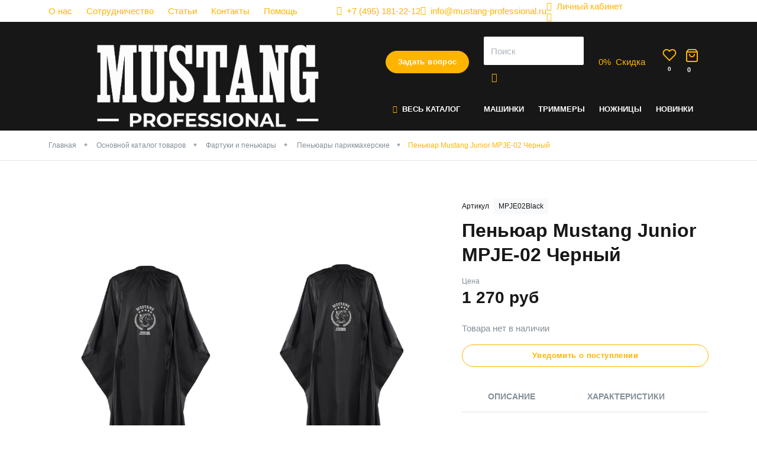

--- FILE ---
content_type: text/html; charset=utf-8
request_url: https://parimir.mustang-professional.ru/catalog/fartuki-i-pen-yuary/pen-yuary-parikmaherskie/pen-yuar-mustang-junior-mpje-02-chyornyj
body_size: 15022
content:

<!DOCTYPE html>
<html lang="ru">
	<head>
        <!-- meta тэги -->
        
<title>Пеньюар Mustang Junior MPJE-02 Черный купить на сайте Mustang Professional | цена, отзывы, характеристики</title>

<meta charset="UTF-8">
<meta name="viewport" content="width=device-width, user-scalable=no, initial-scale=1, shrink-to-fit=no">
<meta http-equiv="X-UA-Compatible" content="ie=edge" />
<meta name="msapplication-TileColor" content="#2d89ef">
<meta name="theme-color" content="#4188c9">
<meta name="apple-mobile-web-app-status-bar-style" content="black-translucent">
<meta name="apple-mobile-web-app-capable" content="yes">
<meta name="mobile-web-app-capable" content="yes">
<meta name="HandheldFriendly" content="True">
<meta name="MobileOptimized" content="320">
<meta name="author" lang="ru" content="Гладков Никита [link@mimika-team.ru]">

<!-- Запрет на индекчацию страниц с фильтром -->

<!-- Запрет на индекчацию страниц поиска -->

<!--
    Favicon
 -->
<link rel="icon" type="image/png" sizes="32x32" href="/html/mustang/app/_src/img/favicon.png">
<link rel="icon" type="image/svg+xml" href="/html/mustang/app/_src/img/favicon.svg" >

<!--
    СЕО
-->
<meta name="description" content="Пеньюар Mustang Junior MPJE-02 Черный в наличии и под заказ от производителя. По выгодной цене оптом от Mustang Professional">
<meta name="keywords" content="">

    <link rel="canonical" href="https://mustang-professional.ru/catalog/fartuki-i-pen-yuary/pen-yuary-parikmaherskie/pen-yuar-mustang-junior-mpje-02-chyornyj" />

<!--
    Пагинация
-->


<!-- Twitter -->
<meta name="twitter:card" content="summary" />
<meta name="twitter:description" content="Пеньюар Mustang Junior MPJE-02 Черный в наличии и под заказ от производителя. По выгодной цене оптом от Mustang Professional" />
<meta name="twitter:title" content="Пеньюар Mustang Junior MPJE-02 Черный купить на сайте Mustang Professional | цена, отзывы, характеристики" />

<meta name="twitter:image" content="/images/cms/data/import_files/c7/c7469df8e00311ec9cbc00259093d83f_94fd06331ec111ed9cbc00259093d83f.jpg" />

<!--
    Шаринг в соцсетях
-->
            <meta property="og:url" content="https://parimir.mustang-professional.ru/catalog/fartuki-i-pen-yuary/pen-yuary-parikmaherskie/pen-yuar-mustang-junior-mpje-02-chyornyj" />
            <meta property="og:site_name" content="Mustang Professional" />
            <meta property="og:locale" content="ru" />
            <meta property="og:title" content="Пеньюар Mustang Junior MPJE-02 Черный купить на сайте Mustang Professional | цена, отзывы, характеристики" />
            <meta property="og:description" content="Пеньюар Mustang Junior MPJE-02 Черный в наличии и под заказ от производителя. По выгодной цене оптом от Mustang Professional" />
            <meta property="og:image" content="https://parimir.mustang-professional.ru/images/cms/data/import_files/c7/c7469df8e00311ec9cbc00259093d83f_94fd06331ec111ed9cbc00259093d83f.jpg" />
            <meta property="og:type" content="product" />
    

<link rel="preconnect" href="https://fonts.googleapis.com">
<link rel="preconnect" href="https://fonts.gstatic.com" crossorigin>
        <link rel="stylesheet" href="/html/mustang/app/_src/css/libs/tabler.css">
        <link rel="stylesheet" href="/html/mustang/app/_src/css/mustang.css?v=2.772">
        <link rel="stylesheet" href="/html/mustang/app/_src/css/mustang.tabler.css?v=2.772">
	<script type="text/javascript">var VK_price_list_id = 285127;</script><meta name="facebook-domain-verification" content="imrd7lnjr22xpdiq28mpqr9p2d2idi" /><meta name="google-site-verification" content="WSfB_y6sf-ovtjRgWkJ08Z1kxTGkU5-IZBpmWY2jCiU" /></head>

    <body data-module="catalog" data-method="object">

    

    
    <div class="wrapper">
        


<div class="topbar-wrap text-white d-none d-md-block">
    <div class="container">
        <div class="topbar topbar-menu d-md-flex align-items-center">
            <div class="d-flex mr-auto">
                
    <ul class="nav d-none d-md-flex">
                    
            <li class="nav-item p-0 mr-5 ">
                <a href="/o-kompanii">О нас</a>
            </li>
                    
            <li class="nav-item p-0 mr-5 ">
                <a href="/partners">Сотрудничество</a>
            </li>
                    
            <li class="nav-item p-0 mr-5 ">
                <a href="/articles">Статьи</a>
            </li>
                    
            <li class="nav-item p-0 mr-5 ">
                <a href="/contacts">Контакты</a>
            </li>
                    
            <li class="nav-item p-0 mr-5 ">
                <a href="https://mustang-professional.ru/help">Помощь</a>
            </li>
            </ul>
            </div>

            <a rel="nofollow" href="tel:+74951812212" class="d-none d-sm-flex align-items-center"><i class="fe fe-phone mr-2"></i><span class="d-none d-lg-inline">+7 (495) 181-22-12</span></a>
            <a rel="nofollow" href="mailto:info@mustang-professional.ru" class="d-none d-sm-flex align-items-center"><i class="fe fe-mail mr-2"></i><span class="d-none d-lg-inline">info@mustang-professional.ru</span></a>
            
<div data-role="account-preview"
      data-state="guest"
>
    <div data-target="guest">
        <a href="javascript:void(0)" class="d-flex align-items-center"
           data-toggle="modal"
           data-url="/?transform=layout/modals/login"
        >
            <i class="fe fe-user mr-2"></i><span>Личный кабинет</span>
        </a>
    </div>

    <div data-target="auth">
        <a class="d-flex align-items-center"
           title="Личный кабинет"
           href="/users/settings"
        >
            <i class="fe fe-user mr-2"></i><span data-role="account-login"></span>
        </a>
    </div>
</div>
            <div class="header__socials">
                                    <a href="https://wa.me/79256336370?text=Заказать%20товар%20Mustang%20" onclick="rmsTracking.btn.click(this); return false;" data-goal="whatsapp_click">
                        <img class="footer__socials-icon footer__socials-icon--wa lazyload"
                             width='29'
                             height='29'
                             data-src='/html/mustang/app/_src/img/icons/wa.svg'
                             alt='иконка соц.сети'
                        />
                    </a>
                
                                    <a href="https://t.me/parimir1" onclick="rmsTracking.btn.click(this); return false;" data-goal="telegramchannel_click">
                        <img class="footer__socials-icon footer__socials-icon--telegram lazyload"
                             width='30'
                             height='26'
                             data-src='/html/mustang/app/_src/img/icons/tlg.svg'
                             alt='иконка соц.сети'
                        />
                    </a>
                
                                    <a href="https://vk.com/mustangprof" onclick="rmsTracking.btn.click(this); return false;" data-goal="vk_click">
                        <img class="footer__socials-icon footer__socials-icon--wk lazyload"
                             width='37'
                             height='21'
                             data-src='/html/mustang/app/_src/img/icons/vk.svg'
                             alt='иконка соц.сети'
                        />
                    </a>
                
                                    <a href="https://max.ru/parimir" onclick="rmsTracking.btn.click(this); return false;" data-goal="max_click">
                        <img class="footer__socials-icon footer__socials-icon--wk lazyload"
                             width='37'
                             height='21'
                             data-src='/html/mustang/app/_src/img/icons/max-2.svg'
                             alt='иконка соц.сети'
                        />
                    </a>
                            </div>
        </div>
    </div>
</div>

<div class="header-wrap">
    <header class="bg-dark text-white">
        <div class="container ">
            <div class="row justify-content-between align-items-center align-items-md-start position-relative">
                <div class="col col-logo d-flex">
                    <div class="logo">
                                                    <a href="/">
                                <picture>

                                    <img class="w-100 h-auto"
                                         alt="“Mustang Professional” - интернет-магазин инструментов для парикмахеров"
                                         title="“Mustang Professional” - интернет-магазин инструментов для парикмахеров"
                                         src="/html/mustang/app/_src/img/logo/logo-1542.png"
                                         width="292"
                                         height="98">
                                </picture>
                            </a>
                                            </div>
                </div>
                <div class="col col-nav d-flex flex-column position-static pt-md-5">
                    <div class="my-md-0 my-3">
                        <div class="d-flex align-items-center justify-content-end">
                            <!--<div class="phone mr-5 text-nowrap d-none d-xl-block"></div>-->
                            <div class="callback d-none d-lg-block">
                                <a class="btn btn-pill btn-yellow text-nowrap"
                                   data-toggle="modal"
                                   rel="nofollow"
                                   data-url="/?transform=layout/modals/call"
                                   href="javascript:void(0)">Задать вопрос</a>
                            </div>

                            <div class="search flex-grow-1 mx-md-5 d-none d-md-block">
                                
<form action="/search/searchProducts/" class="d-none d-md-block">
    <div class="form-group mb-0">
        <input class="form-control"
               type="text"
               required=""
               data-role="search-hints"
               name="query"
               placeholder="Поиск">

        <button class="btn btn-icon btn-link" type="submit">
            <i class="fe fe-search"></i>
        </button>
    </div>
</form>                            </div>

                                                            <div class="discount d-none d-lg-block mr-lg-5">
                                    <a href="javascript:void(0)" rel="nofollow" class="d-flex align-items-center" data-url="/?transform=layout/modals/discount-rules" data-toggle="modal">
                                        <div class="header-icon mr-2"><span data-role="discount-status">0</span>%</div>
                                        <div class="d-none d-lg-block">
                                            <div>Скидка</div>
                                        </div>
                                    </a>
                                </div>
                            
                            <a href="javascript:void(0)" class="p-0 d-lg-none toggle-mobile-menu btn-link btn btn-icon" onclick="rms.menu.mobile.toggle('personal')">
                                <div class="header-icon mr-2">
                                    <svg xmlns="http://www.w3.org/2000/svg" width="24" height="24" viewBox="0 0 24 24" fill="none" stroke="currentColor" stroke-width="2" stroke-linecap="round" stroke-linejoin="round" class="feather feather-user"><path d="M20 21v-2a4 4 0 0 0-4-4H8a4 4 0 0 0-4 4v2"></path><circle cx="12" cy="7" r="4"></circle></svg>                                </div>
                            </a>

                            <a href="/emarket/wishlist/"
                               class="p-0 toggle-mobile-menu btn-link btn btn-icon"
                            >
                                <div class="header-icon mr-2">
                                    <svg xmlns="http://www.w3.org/2000/svg" width="24" height="24" viewBox="0 0 24 24" fill="none" stroke="currentColor" stroke-width="2" stroke-linecap="round" stroke-linejoin="round" class="feather feather-heart"><path d="M20.84 4.61a5.5 5.5 0 0 0-7.78 0L12 5.67l-1.06-1.06a5.5 5.5 0 0 0-7.78 7.78l1.06 1.06L12 21.23l7.78-7.78 1.06-1.06a5.5 5.5 0 0 0 0-7.78z"></path></svg>                                    <span class="badge" data-role="wishlist-amount">0</span>
                                </div>
                            </a>

                            <div class="basket">
                                <a href="/emarket/cart/" class="d-flex align-items-center">
                                    <div class="header-icon mr-2">
                                        <svg xmlns="http://www.w3.org/2000/svg" width="24" height="24" viewBox="0 0 24 24" fill="none" stroke="currentColor" stroke-width="2" stroke-linecap="round" stroke-linejoin="round" class="feather feather-shopping-bag"><path d="M6 2L3 6v14a2 2 0 0 0 2 2h14a2 2 0 0 0 2-2V6l-3-4z"></path><line x1="3" y1="6" x2="21" y2="6"></line><path d="M16 10a4 4 0 0 1-8 0"></path></svg>                                        <span class="badge" data-role="basket-amount">0</span>
                                    </div>
                                </a>
                            </div>

                            <a href="javascript:void(0)" class="p-0 d-lg-none toggle-mobile-menu btn-link btn btn-icon" onclick="rms.menu.mobile.toggle('catalog')">
                                <div class="header-icon">
                                    <svg xmlns="http://www.w3.org/2000/svg" width="24" height="24" viewBox="0 0 24 24" fill="none" stroke="currentColor" stroke-width="2" stroke-linecap="round" stroke-linejoin="round" class="feather feather-menu"><line x1="3" y1="12" x2="21" y2="12"></line><line x1="3" y1="6" x2="21" y2="6"></line><line x1="3" y1="18" x2="21" y2="18"></line></svg>                                </div>
                            </a>
                        </div>
                    </div>

                    <div class="mt-4 d-none d-lg-flex">
                        <div id="catalog-navigation" class="mr-4">
                            
    <ul class="nav">
        <li class="nav-item position-static">
            <a class="nav-link nav-link-submenu text-nowrap" href="/catalog"><i class="fe fe-menu text-yellow mr-2"></i>Весь Каталог</a>
            <div class="nav-submenu nav-mega-submenu">
                <div class="menu-columns">
                                            <div class="menu-column mb-2">
                            <div class="nav-mega-submenu-title"><a href="/catalog/mashinki-dlya-strizhki">Машинки для стрижки</a></div>

                                                    </div>
                                            <div class="menu-column mb-2">
                            <div class="nav-mega-submenu-title"><a href="/catalog/trimmery">Триммеры</a></div>

                                                    </div>
                                            <div class="menu-column mb-2">
                            <div class="nav-mega-submenu-title"><a href="/catalog/nozhnicy">Ножницы</a></div>

                                                            
    <ul class="mt-2">
                    <li class="nav-item">
                <a class="nav-link nav-link-submenu " href="/catalog/nozhnicy/nabor-nozhnic">Набор ножниц</a>
            </li>
                    <li class="nav-item">
                <a class="nav-link nav-link-submenu " href="/catalog/nozhnicy/pryamye-nozhnicy">Прямые ножницы</a>
            </li>
                    <li class="nav-item">
                <a class="nav-link nav-link-submenu " href="/catalog/nozhnicy/filirovachnye-nozhnicy">Филировочные ножницы</a>
            </li>
            </ul>
                                                    </div>
                                            <div class="menu-column mb-2">
                            <div class="nav-mega-submenu-title"><a href="/catalog/feny">Фены</a></div>

                                                    </div>
                                            <div class="menu-column mb-2">
                            <div class="nav-mega-submenu-title"><a href="/catalog/utyuzhki-dlya-volos">Утюжки для волос</a></div>

                                                    </div>
                                            <div class="menu-column mb-2">
                            <div class="nav-mega-submenu-title"><a href="/catalog/plojki">Плойки</a></div>

                                                    </div>
                                            <div class="menu-column mb-2">
                            <div class="nav-mega-submenu-title"><a href="/catalog/brashingi">Брашинги</a></div>

                                                    </div>
                                            <div class="menu-column mb-2">
                            <div class="nav-mega-submenu-title"><a href="/catalog/wetki">Щетки</a></div>

                                                    </div>
                                            <div class="menu-column mb-2">
                            <div class="nav-mega-submenu-title"><a href="/catalog/rascheski">Расчески</a></div>

                                                            
    <ul class="mt-2">
                    <li class="nav-item">
                <a class="nav-link nav-link-submenu " href="/catalog/rascheski/rascheski-s-ruchkoj">Расчески с ручкой</a>
            </li>
                    <li class="nav-item">
                <a class="nav-link nav-link-submenu " href="/catalog/rascheski/greben-dlya-volos">Гребень для волос</a>
            </li>
                    <li class="nav-item">
                <a class="nav-link nav-link-submenu " href="/catalog/rascheski/rascheski-dlya-melirovaniya">Расчески для мелирования</a>
            </li>
                    <li class="nav-item">
                <a class="nav-link nav-link-submenu " href="/catalog/rascheski/rabochie">Расчески рабочие</a>
            </li>
                    <li class="nav-item">
                <a class="nav-link nav-link-submenu " href="/catalog/rascheski/rascheski-s-hvostom">Расчески с хвостом</a>
            </li>
                    <li class="nav-item">
                <a class="nav-link nav-link-submenu " href="/catalog/rascheski/nabory-raschesok">Наборы расчесок</a>
            </li>
            </ul>
                                                    </div>
                                            <div class="menu-column mb-2">
                            <div class="nav-mega-submenu-title"><a href="/catalog/opasnaya-britva">Опасная бритва</a></div>

                                                    </div>
                                            <div class="menu-column mb-2">
                            <div class="nav-mega-submenu-title"><a href="/catalog/instrumenty-dlya-okrashivaniya">Инструменты для окрашивания</a></div>

                                                            
    <ul class="mt-2">
                    <li class="nav-item">
                <a class="nav-link nav-link-submenu " href="/catalog/instrumenty-dlya-okrashivaniya/aksessuary-dlya-okrashivaniya">Аксессуары для окрашивания</a>
            </li>
                    <li class="nav-item">
                <a class="nav-link nav-link-submenu " href="/catalog/instrumenty-dlya-okrashivaniya/lopatki-dlya-melirovaniya">Лопатки для мелирования</a>
            </li>
                    <li class="nav-item">
                <a class="nav-link nav-link-submenu " href="/catalog/instrumenty-dlya-okrashivaniya/planshety">Планшеты</a>
            </li>
                    <li class="nav-item">
                <a class="nav-link nav-link-submenu " href="/catalog/instrumenty-dlya-okrashivaniya/venchiki">Венчики</a>
            </li>
                    <li class="nav-item">
                <a class="nav-link nav-link-submenu " href="/catalog/instrumenty-dlya-okrashivaniya/miski">Миски</a>
            </li>
                    <li class="nav-item">
                <a class="nav-link nav-link-submenu " href="/catalog/instrumenty-dlya-okrashivaniya/kisti-dlya-okrashivaniya">Кисти для окрашивания</a>
            </li>
            </ul>
                                                    </div>
                                            <div class="menu-column mb-2">
                            <div class="nav-mega-submenu-title"><a href="/catalog/aksessuary-dlya-volos">Аксессуары для волос</a></div>

                                                            
    <ul class="mt-2">
                    <li class="nav-item">
                <a class="nav-link nav-link-submenu " href="/catalog/aksessuary-dlya-volos/zazhimy">Зажимы</a>
            </li>
                    <li class="nav-item">
                <a class="nav-link nav-link-submenu " href="/catalog/aksessuary-dlya-volos/shpil-ki">Шпильки</a>
            </li>
                    <li class="nav-item">
                <a class="nav-link nav-link-submenu " href="/catalog/aksessuary-dlya-volos/rezinki">Резинки</a>
            </li>
                    <li class="nav-item">
                <a class="nav-link nav-link-submenu " href="/catalog/aksessuary-dlya-volos/nevidimki">Невидимки</a>
            </li>
            </ul>
                                                    </div>
                                            <div class="menu-column mb-2">
                            <div class="nav-mega-submenu-title"><a href="/catalog/parikmaherskie-aksessuary">Парикмахерские аксессуары</a></div>

                                                            
    <ul class="mt-2">
                    <li class="nav-item">
                <a class="nav-link nav-link-submenu " href="/catalog/parikmaherskie-aksessuary/sumki-i-kejsy-dlya-parikmaherov">Сумки и кейсы для парикмахеров</a>
            </li>
                    <li class="nav-item">
                <a class="nav-link nav-link-submenu " href="/catalog/parikmaherskie-aksessuary/peleriny-parikmaherskie">Пелерины парикмахерские</a>
            </li>
                    <li class="nav-item">
                <a class="nav-link nav-link-submenu " href="/catalog/parikmaherskie-aksessuary/raspyliteli">Распылители</a>
            </li>
                    <li class="nav-item">
                <a class="nav-link nav-link-submenu " href="/catalog/parikmaherskie-aksessuary/smetki">Сметки</a>
            </li>
                    <li class="nav-item">
                <a class="nav-link nav-link-submenu " href="/catalog/parikmaherskie-aksessuary/magnitnye-braslety">Магнитные браслеты</a>
            </li>
                    <li class="nav-item">
                <a class="nav-link nav-link-submenu " href="/catalog/parikmaherskie-aksessuary/bizhuteriya">Бижутерия</a>
            </li>
            </ul>
                                                    </div>
                                            <div class="menu-column mb-2">
                            <div class="nav-mega-submenu-title"><a href="/catalog/parikmaherskoe-oborudovanie">Парикмахерское оборудование</a></div>

                                                    </div>
                                            <div class="menu-column mb-2">
                            <div class="nav-mega-submenu-title"><a href="/catalog/fartuki-i-pen-yuary">Фартуки и пеньюары</a></div>

                                                            
    <ul class="mt-2">
                    <li class="nav-item">
                <a class="nav-link nav-link-submenu " href="/catalog/fartuki-i-pen-yuary/pen-yuary-parikmaherskie">Пеньюары парикмахерские</a>
            </li>
                    <li class="nav-item">
                <a class="nav-link nav-link-submenu " href="/catalog/fartuki-i-pen-yuary/fartuki-parikmaherskie">Фартуки парикмахерские</a>
            </li>
            </ul>
                                                    </div>
                                            <div class="menu-column mb-2">
                            <div class="nav-mega-submenu-title"><a href="/catalog/odezhda">Одежда</a></div>

                                                    </div>
                                            <div class="menu-column mb-2">
                            <div class="nav-mega-submenu-title"><a href="/catalog/rashodnye-materialy">Расходные материалы</a></div>

                                                    </div>
                                    </div>
            </div>
        </li>
    </ul>
                        </div>
                        <div id="main-navigation">
                            
    <ul class="nav">
                    
            <li class="nav-item">
                <a class="nav-link 0 "
                   href="/catalog/mashinki-dlya-strizhki">Машинки                </a>
            </li>
                    
            <li class="nav-item">
                <a class="nav-link 0 "
                   href="/catalog/trimmery">Триммеры                </a>
            </li>
                    
            <li class="nav-item">
                <a class="nav-link 3 "
                   href="/catalog/nozhnicy">Ножницы                </a>
            </li>
                    
            <li class="nav-item">
                <a class="nav-link 0 "
                   href="/catalog/novinki-5812">Новинки                </a>
            </li>
            </ul>
                        </div>
                    </div>
                </div>
            </div>
        </div>
    </header>

    </div>

        

<main>
    

    
    
            <div class="breadcrumb-section border-bottom">
        <div class="container">
            <nav>
                <ol class="breadcrumb d-none d-md-flex">
                                                                        <li class="breadcrumb-item">
                                <a href="/">Главная</a>
                            </li>
                                                                                                <li class="breadcrumb-item">
                                <a href="/catalog">Основной каталог товаров</a>
                            </li>
                                                                                                <li class="breadcrumb-item">
                                <a href="/catalog/fartuki-i-pen-yuary">Фартуки и пеньюары</a>
                            </li>
                                                                                                <li class="breadcrumb-item">
                                <a href="/catalog/fartuki-i-pen-yuary/pen-yuary-parikmaherskie">Пеньюары парикмахерские</a>
                            </li>
                                                                                                <li class="breadcrumb-item active">Пеньюар Mustang Junior MPJE-02 Черный</li>
                                                            </ol>
            </nav>
        </div>
    </div>

    
    <script type="application/ld+json">{"@context":"http:\/\/schema.org","@type":"BreadcrumbList","itemListElement":[{"@type":"ListItem","position":1,"item":{"@id":"\/","name":"\u0413\u043b\u0430\u0432\u043d\u0430\u044f"}},{"@type":"ListItem","position":2,"item":{"@id":"\/catalog","name":"\u041e\u0441\u043d\u043e\u0432\u043d\u043e\u0439 \u043a\u0430\u0442\u0430\u043b\u043e\u0433 \u0442\u043e\u0432\u0430\u0440\u043e\u0432"}},{"@type":"ListItem","position":3,"item":{"@id":"\/catalog\/fartuki-i-pen-yuary","name":"\u0424\u0430\u0440\u0442\u0443\u043a\u0438 \u0438 \u043f\u0435\u043d\u044c\u044e\u0430\u0440\u044b"}},{"@type":"ListItem","position":4,"item":{"@id":"\/catalog\/fartuki-i-pen-yuary\/pen-yuary-parikmaherskie","name":"\u041f\u0435\u043d\u044c\u044e\u0430\u0440\u044b \u043f\u0430\u0440\u0438\u043a\u043c\u0430\u0445\u0435\u0440\u0441\u043a\u0438\u0435"}},{"@type":"ListItem","position":5,"item":{"@id":"\/catalog\/fartuki-i-pen-yuary\/pen-yuary-parikmaherskie\/pen-yuar-mustang-junior-mpje-02-chyornyj","name":"\u041f\u0435\u043d\u044c\u044e\u0430\u0440 Mustang Junior MPJE-02 \u0427\u0435\u0440\u043d\u044b\u0439"}}]}</script>
    


    <div class="my-0 my-md-7 ">
        
<div class="page-section page-section-object mt-md-8">
    <div class="container">
        <div class="row no-gutters mb-7">
            <div class="col-md-6 col-lg-7">
                <div class="page-section-images">
                    <div class="object-item-stickers p-3 p-md-5">
                        
                    </div>

                    <div class="row no-gutters">
                        <div class="col col-gallery-thumbs d-none d-lg-block">
                            <div class="object-images-previewitems-wrap">
                                <div class="object-images-previewitems">
                                                                            <div class="content-gallery-previewitem mb-2"
                                             data-role="slider-thumb"
                                             data-num="0">
                                            <img src="/images/cms/data/import_files/c7/c7469df8e00311ec9cbc00259093d83f_94fd06331ec111ed9cbc00259093d83f.jpg"/>
                                        </div>
                                                                            <div class="content-gallery-previewitem mb-2"
                                             data-role="slider-thumb"
                                             data-num="1">
                                            <img src="/images/cms/data/import_files/c7/c7469df8e00311ec9cbc00259093d83f_7d07b3035cb511f080eebc24118b7287.jpg"/>
                                        </div>
                                                                    </div>
                            </div>
                        </div>
                        <div class="col flex-grow-1">
                            <div class="object-images-wrap pl-md-3 mb-4">
                                <div class="object-images">
                                                                            <div class="object-images-item">
                                            <a class="product-gallery-photo" href="/images/cms/data/import_files/c7/c7469df8e00311ec9cbc00259093d83f_94fd06331ec111ed9cbc00259093d83f.jpg" rel="group">
                                                <img src="/images/cms/data/import_files/c7/c7469df8e00311ec9cbc00259093d83f_94fd06331ec111ed9cbc00259093d83f.jpg"
                                                     alt="Пеньюары парикмахерские - Пеньюар Mustang Junior MPJE-02 Черный Фото 1"
                                                     title="Пеньюары парикмахерские - Пеньюар Mustang Junior MPJE-02 Черный Фото 1"
                                                     />
                                            </a>
                                        </div>
                                                                                                                    <div class="object-images-item">
                                            <a class="product-gallery-photo" href="/images/cms/data/import_files/c7/c7469df8e00311ec9cbc00259093d83f_7d07b3035cb511f080eebc24118b7287.jpg" rel="group">
                                                <img src="/images/cms/data/import_files/c7/c7469df8e00311ec9cbc00259093d83f_7d07b3035cb511f080eebc24118b7287.jpg"
                                                     alt="Пеньюары парикмахерские - Пеньюар Mustang Junior MPJE-02 Черный Фото 2"
                                                     title="Пеньюары парикмахерские - Пеньюар Mustang Junior MPJE-02 Черный Фото 2"
                                                     />
                                            </a>
                                        </div>
                                                                                                            </div>
                            </div>
                        </div>
                    </div>
                </div>

            </div>

            <div class="col-md-6 col-lg-5 pl-md-7" data-id="6142">
                                    <div class="d-flex small align-items-center mb-2">
                        <div class="mr-2">Артикул</div>
                        <div class="artikul bg-light py-1 px-2">MPJE02Black</div>
                    </div>
                
                <h1 class="object-name mb-3">Пеньюар Mustang Junior MPJE-02 Черный</h1>

                <div class="mb-5">
                    <small class="text-muted">Цена</small>
                    <div class="object-price leading-tight">
                        <div class="d-flex align-items-baseline position-relative">
                            <div class="object-actual-price font-weight-bold h2 mr-3 leading-tight text-nowrap mb-0"><span
                                        data-type="offer-actual-price">1 270</span>
                                руб
                            </div>

                            
                            
                        </div>
                    </div>

                    
                                    </div>


                

                
                <!-- Информация о рассрочке -->
                
                                    <div class="object-not-available mb-5">
                        <div class="text-muted mb-4">
                            Товара нет в наличии
                        </div>

                        <div class="row row-sm">
                            <div class="col-md-12">
                                <button class="object-oneclick-btn btn btn-pill btn-outline-primary btn-block"
                                        data-url="/?transform=layout/modals/available"
                                        data-init-values='[{"deal_uf_crm_63a2be62e8b84":"Пеньюар Mustang Junior MPJE-02 Черный", "deal_uf_crm_63a2be62ef607": "MPJE02Black"}]'
                                        data-toggle="modal"
                                >
                                    Уведомить о поступлении
                                </button>
                            </div>
                        </div>
                    </div>
                

                <!-- Акции -->
                
                
                <!-- Табы -->
                                    <div class="object-info mt-4 mt-md-5 mb-2">
                        <ul class="nav-tabs m-0" role="tablist">

                                                            <li class="nav-item">
                                    <a class="nav-link mx-6"
                                       data-toggle="tab"
                                       href="#object-description">Описание</a>
                                </li>
                            
                                                            <li class="nav-item">
                                    <a class="nav-link mx-6"
                                       data-toggle="tab"
                                       href="#object-props">Характеристики</a>
                                </li>
                                                    </ul>

                        <div class="tab-content py-5">
                                                            <div class="tab-pane" id="object-description" role="tabpanel">
                                    <div data-role="toggle-text">
                                        Пеньюар – обязательный аксессуар при стрижке или окрашивании. Модель от Mustang выполнена из высококачественного полиэстера. Она сохранит одежду клиента без следов краски или волос.<br />
<br />
Черный стильный пеньюар с принтом лаконичен и впишется в любой интерьер салона.<br />
<br />
Заказать пеньюар Mustang Junior MPJE-02 не составит труда. Добавляйте его к себе в корзину, выбирайте удобный для Вас способ доставки и оплаты. <br />                                    </div>
                                </div>
                            
                                                            <div class="tab-pane" id="object-props" role="tabpanel">
                                    <div class="object-props mb-6">
                                                                                                                                    <div class="object-prop row">
                                                    <div class="col-md-3">
                                                        <div class="object-prop-label">Материал:</div>
                                                    </div>
                                                    <div class="col-md-9">Полиэстер</div>
                                                </div>
                                                                                                                                                                                <div class="object-prop row">
                                                    <div class="col-md-3">
                                                        <div class="object-prop-label">Тип упаковки:</div>
                                                    </div>
                                                    <div class="col-md-9">пакет</div>
                                                </div>
                                                                                                                                                                                <div class="object-prop row">
                                                    <div class="col-md-3">
                                                        <div class="object-prop-label">Размер горловины:</div>
                                                    </div>
                                                    <div class="col-md-9">50 см</div>
                                                </div>
                                                                                                                                                                                <div class="object-prop row">
                                                    <div class="col-md-3">
                                                        <div class="object-prop-label">Тип застежки:</div>
                                                    </div>
                                                    <div class="col-md-9">крючок</div>
                                                </div>
                                                                                                                                                                                <div class="object-prop row">
                                                    <div class="col-md-3">
                                                        <div class="object-prop-label">Длина/ширина:</div>
                                                    </div>
                                                    <div class="col-md-9">117х140 см</div>
                                                </div>
                                                                                                                                                                                <div class="object-prop row">
                                                    <div class="col-md-3">
                                                        <div class="object-prop-label">Карманы:</div>
                                                    </div>
                                                    <div class="col-md-9">Нет</div>
                                                </div>
                                                                                                                                                                                <div class="object-prop row">
                                                    <div class="col-md-3">
                                                        <div class="object-prop-label">Страна производства:</div>
                                                    </div>
                                                    <div class="col-md-9">КНР</div>
                                                </div>
                                                                                                                                                                                <div class="object-prop row">
                                                    <div class="col-md-3">
                                                        <div class="object-prop-label">Страна бренда:</div>
                                                    </div>
                                                    <div class="col-md-9">США</div>
                                                </div>
                                                                                                                                                                                <div class="object-prop row">
                                                    <div class="col-md-3">
                                                        <div class="object-prop-label">Страна Бренда:</div>
                                                    </div>
                                                    <div class="col-md-9">США</div>
                                                </div>
                                                                                                                        </div>
                                </div>
                                                    </div>
                    </div>
                
                <div class="d-inline-block mb-5 share_element position-relative">
                    
<div class="btn js_share btn-outline-primary mt-1">
    Поделиться
</div>
<div class="js_ya_share ml-3 text-center mb-3">
    <div class="js_share-close">
        <i class="fe fe-x"></i>
    </div>
    <script src="https://yastatic.net/share2/share.js"></script>
    <div class="ya-share2" data-curtain data-size="l" data-shape="round" data-services="vkontakte,telegram,whatsapp"></div>
</div>                </div>

                <!-- УТП -->
                <div class="object-utp mb-3 mb-md-5 p-4 p-md-5">
                                            <div class="utp-item">
                            <div class="icon">
                                <svg xmlns="http://www.w3.org/2000/svg" width="24" height="24" viewBox="0 0 24 24" fill="none" stroke="currentColor" stroke-width="2" stroke-linecap="round" stroke-linejoin="round" class="feather feather-package"><line x1="16.5" y1="9.4" x2="7.5" y2="4.21"></line><path d="M21 16V8a2 2 0 0 0-1-1.73l-7-4a2 2 0 0 0-2 0l-7 4A2 2 0 0 0 3 8v8a2 2 0 0 0 1 1.73l7 4a2 2 0 0 0 2 0l7-4A2 2 0 0 0 21 16z"></path><polyline points="3.27 6.96 12 12.01 20.73 6.96"></polyline><line x1="12" y1="22.08" x2="12" y2="12"></line></svg>                            </div>
                            <div>
                                <strong>Доставка — 1–3 дня по РФ</strong>
                            </div>
                        </div>
                                            <div class="utp-item">
                            <div class="icon">
                                <svg xmlns="http://www.w3.org/2000/svg" width="24" height="24" viewBox="0 0 24 24" fill="none" stroke="currentColor" stroke-width="2" stroke-linecap="round" stroke-linejoin="round" class="feather feather-credit-card"><rect x="1" y="4" width="22" height="16" rx="2" ry="2"></rect><line x1="1" y1="10" x2="23" y2="10"></line></svg>                            </div>
                            <div>
                                <strong>Гарантия возврата — 14 дней</strong>
                            </div>
                        </div>
                                            <div class="utp-item">
                            <div class="icon">
                                <svg xmlns="http://www.w3.org/2000/svg" width="24" height="24" viewBox="0 0 24 24" fill="none" stroke="currentColor" stroke-width="2" stroke-linecap="round" stroke-linejoin="round" class="feather feather-percent"><line x1="19" y1="5" x2="5" y2="19"></line><circle cx="6.5" cy="6.5" r="2.5"></circle><circle cx="17.5" cy="17.5" r="2.5"></circle></svg>                            </div>
                            <div>
                                <strong>Скидка 3% при оплате онлайн</strong>
                            </div>
                        </div>
                                    </div>
            </div>
        </div>

        <!-- Рекомендации -->
                <div data-type="product-relations" data-id="2940"></div>
        
        <!-- Просмотренные товары -->
        
        <!-- Смежные категории -->
                            

        <!-- Блок "Вопрос/ответ" -->
        <div class="mt-6" id="object-dialogs">
            <div class="row">
                <div class="col-md-9">
                    <div class="d-flex align-items-baseline">
                        <div class="h2 mr-3">Вопрос-ответ</div>
                        <div class="h4 ml-auto font-weight-light">Вопросов: 0</div>
                    </div>

                    <div class="border p-4 p-md-6 rounded">
                        <div data-role="dialogs-list">
                            
    <div data-role="section-placeholder" class="text-muted">
        Вопросов пока нет!
    </div>
                        </div>

                        <div data-role="dialog-form" class="py-6 py-md-6 border-top">
                            <div data-role="account-preview"
     data-state="guest"
>
    <div data-target="guest">
        <div class="d-flex align-items-center">
            <object class="mr-4">
                <svg width="41" height="41" viewBox="0 0 41 41" fill="none" xmlns="http://www.w3.org/2000/svg">
                    <path d="M20.5 0C9.2 0 0 9.2 0 20.5C0 31.8 9.2 41 20.5 41C31.8 41 41 31.8 41 20.5C41 9.2 31.8 0 20.5 0ZM20.5 39C10.3 39 2 30.7 2 20.5C2 10.3 10.3 2 20.5 2C30.7 2 39 10.3 39 20.5C38.9 30.7 30.7 38.9 20.5 39Z" fill="#888888"/>
                    <path d="M20.5 27.5C21.1 27.5 21.5 27 21.5 26.5L21.7999 9.60005C21.7999 9.30005 21.6999 8.90005 21.4 8.70005C21.1999 8.50005 20.8 8.30005 20.5 8.30005C20.2 8.30005 19.8 8.40005 19.6 8.70005C19.4 8.90005 19.2 9.30005 19.2 9.60005L19.5 26.5C19.5 27 19.9 27.5 20.5 27.5Z" fill="#888888"/>
                    <path d="M20.5 29.6C19.7 29.6 19 30.3 19 31.1C19 31.9 19.7 32.6 20.5 32.6C21.3 32.6 22 31.9 22 31.1C22 30.3 21.3 29.6 20.5 29.6Z" fill="#888888"/>
                </svg>
            </object>
            <div class="text-muted">
                Для того, чтобы задать вопрос о товаре <a href="javascript:void(0)" data-toggle="modal" data-url="/?transform=layout/modals/login">войдите</a> в личный кабинет.
            </div>
        </div>
    </div>

    <div data-target="auth">
        <div class="comments-add-comment d-flex mb-3">
            <div class="mr-5 d-none d-md-block">
                <div class="comments-item-avatar avatar avatar-xl">
                    <i class="fe fe-user"></i>
                </div>
            </div>

            <div class="w-100">
                <form id="add-dialog" action="/rmsProductDialogs/addDialog/6142/" method="POST">
                    <div class="form-group">

                        <textarea
                                class="form-control form-control-lg"
                                required
                                placeholder="Сформулируйте вопрос"
                                name="text"></textarea>

                        <!--
                            Страница
                        -->
                        <input name="source_page"
                               type="hidden"
                               value="/catalog/fartuki-i-pen-yuary/pen-yuary-parikmaherskie/pen-yuar-mustang-junior-mpje-02-chyornyj" />

                        <!--
                            UTM метки
                        -->
                        <input name="utm_source"
                               type="hidden"
                               value="" />

                        <input name="utm_medium"
                               type="hidden"
                               value="" />

                        <input name="utm_campaign"
                               type="hidden"
                               value="" />

                        <input name="utm_term"
                               type="hidden"
                               value="" />

                        <input name="utm_content"
                               type="hidden"
                               value="" />

                    </div>

                    <div class="mt-6 btn-list">
                        <button class="btn btn-yellow btn-lg">Опубликовать</button>
                    </div>
                </form>
            </div>
        </div>
    </div>
</div>                        </div>
                    </div>
                </div>
            </div>
        </div>
    </div>
</div>

<!-- Микроразметка -->
<script type="application/ld+json">
    {
        "@context": "http://schema.org",
        "@type": "Product",
        "description": "Пеньюар Mustang Junior MPJE-02 Черный в наличии и под заказ от производителя. По выгодной цене оптом от Mustang Professional",
        "brand": "Mustang",
        "gtin" : "",
        "name": "Пеньюар Mustang Junior MPJE-02 Черный",
        "url" : "https://mustang-professional.ru/catalog/fartuki-i-pen-yuary/pen-yuary-parikmaherskie/pen-yuar-mustang-junior-mpje-02-chyornyj",
        "sku" : "MPJE02Black",
        "image": "https://mustang-professional.ru/images/cms/data/import_files/c7/c7469df8e00311ec9cbc00259093d83f_94fd06331ec111ed9cbc00259093d83f.jpg",
        "offers": {
            "@type": "Offer",
            "availability": "http://schema.org/InStock",
            "price": "1270",
            "priceCurrency": "RUB"
        }
    }
</script>


<!-- Микроразметка -->
<script type="application/ld+json">
    { "@context" : "http://schema.org",
        "@type" : "Organization",
        "url" : "https://mustang-professional.ru",
        "logo" : "/images/mustang/logo-w-5.png",
        "description": "",
        "address" : {
            "@type" : "PostalAddress",
            "streetAddress" : "улица Складочная улица, 1, стр. 1, подъезд 2 (БЦ Станколит)",
            "addressLocality" : "Москва",
            "postalCode" : "127018",
            "addressCountry" : "Россия"},
        "telephone": "+7 (495) 181-22-12",
        "email": "info@mustang-professional.ru"
    }
</script>

<!--
    Трекинг
-->
<!-- Микроразметка для FB pixel -->
<script type="application/javascript">
    var FBDataLayer = {
        'content_ids': [6142],
        'content_type': 'product'
    };
</script><!-- Микроразметка для Retail Rocket -->
<script type="text/javascript">
    (window["rrApiOnReady"] = window["rrApiOnReady"] || []).push(function () {
        try {
            rrApi.view(6142);
        } catch (e) {
        }
    })
</script><!-- Микроразметка для Google Analytics Ecommerce -->
<script>
    try {
        dataLayer.push({ ecommerce: null });
        dataLayer.push({
            'ecommerce': {
                'detail': {
                    'actionField': {'list': 'Mustang Professional Пеньюары парикмахерские'},
                    'products': [{
                        'name': 'Пеньюар Mustang Junior MPJE-02 Черный',
                        'id': '6142',
                        'price': '1270.00'
                    }]
                }
            }
        });
    } catch (e) {
    }
</script>
<!-- Микроразметка для Mindbox -->
<script type="application/javascript">
    document.addEventListener('DOMContentLoaded', function() {
        try {
            mindbox('sync', {
                operation: 'customerViewProduct',
                data: {
                    viewProduct: {
                        price: "1270",
                        product: {
                            ids: {
                                mustangWebsite: "6142"
                            }
                        }
                    }
                }
            });
        } catch (e) {
            console.log('mindbox', e);
        }
    });

</script>
<!-- Микроразметка для Yandex Metrika -->
<script type="text/javascript">

    document.addEventListener('DOMContentLoaded', function () {
        ym(45271272, 'getClientID', function (clientID) {
            ym(45271272, 'reachGoal', 'productView');
        });
    });

    let addButtons = document.querySelectorAll('.object-buy-btn');

    try {
        if (addButtons.length > 0) {
            addButtons.forEach(function (button) {
                button.addEventListener('click', function () {
                    ym(45271272, 'reachGoal', 'addtocart')
                });
            });
        }
    } catch (e) {

    }


    /*try {
        window.dataLayer = window.dataLayer || [];

        window.dataLayer.push({
            "ecommerce": {
                "currencyCode": "RUB",
                "detail": {
                    "products": [
                        {
                            "id": "6142",
                            "name": "Пеньюар Mustang Junior MPJE-02 Черный",
                            "price": 1270.00,
                            "category": "Пеньюары парикмахерские"
                        }
                    ]
                }
            }
        });
    } catch (e) {
    }*/
</script>
<!-- Микроразметка для Mytarget -->
<script type="text/javascript">
    try {
        var _tmr = _tmr || [];
        _tmr.push({
            type: 'itemView',
            productid: '6142',
            pagetype: 'product',
            totalvalue: '1270.00',
            list: '1'
        });
    } catch (e) {
    }

</script>    </div>
</main>
        


<footer class="footer-mustahg">
    <div class="container">
        <div class="footer__list list">
            <div class="list__container list__container--top row d-flex justify-content-between flex-sm-column flex-md-row">
                <div class="col-md-8 col-lg-9 list__content list__content--first">
                    <div class="list__item" data-accordions>
                        <h4 class="list__title list__title--decstop">
                            Интернет-магазин парикмахерских товаров с доставкой по России
                        </h4>
                        <div class="list__item-box">
                            <h4 class="list__title list__title--mob">О компании</h4>
                            <svg xmlns="http://www.w3.org/2000/svg" width="24" height="24" viewBox="0 0 24 24" fill="none" stroke="currentColor" stroke-width="2" stroke-linecap="round" stroke-linejoin="round" class="feather feather-chevron-down"><polyline points="6 9 12 15 18 9"></polyline></svg>                        </div>
                    </div>
                    <div class="list__item-hidden">
                        <ul class="list__item-top">
                            <li>Mustang Professional - производитель инструментов, электрики и аксессуаров.</li>
                            <li>Для барберов и универсалов 😎</li>
                            <li>Мы разработали для Вас 4 линейки:</li>
                        </ul>
                        <ul class="list__item-top">
                            <li>Junior - для студентов.</li>
                            <li>Base - для начинающих.</li>
                            <li>Professional - для профессионалов.</li>
                            <li>Premium - для требовательных.</li>
                        </ul>
                        <ul class="list__item-top">
                            <li>Все они созданы для решения Ваших задач.</li>
                            <li>Мы вкладываем в них технологии и знания, чтобы за счёт наших технологий, Вы смогли улучшить свою работу.</li>
                            <li>Мы всегда ставим Ваш результат на первое место.</li>
                            <li>Опережайте возможности вместе с Mustang</li>
                        </ul>
                    </div>
                </div>
                <div class="col list__content list__content--pay">
                    <div class="list__item" data-accordions>
                        <h4 class="list__title">Способы оплаты:</h4>
                        <svg xmlns="http://www.w3.org/2000/svg" width="24" height="24" viewBox="0 0 24 24" fill="none" stroke="currentColor" stroke-width="2" stroke-linecap="round" stroke-linejoin="round" class="feather feather-chevron-down"><polyline points="6 9 12 15 18 9"></polyline></svg>                    </div>
                    <div class="list__item-hidden">
                        <ul class="list__item-pay">
                            <li>
                                <img width='51' height='36' src='/html/mustang/app/_src/img/icons/pay.png' alt='иконка способа оплаты'>
                                <span>Sber Pay</span>
                            </li>
                            <li>
                                <img width='51' height='36' src='/html/mustang/app/_src/img/icons/ymone.png' alt='иконка способа оплаты'>
                                <span>Ю Money</span>
                            </li>
                            <li>
                                <img width='51' height='36' src='/html/mustang/app/_src/img/icons/card.png' alt='иконка способа оплаты'>
                                <span>Банковская карта</span>
                            </li>
                            <li>
                                <img width='51' height='36' src='/html/mustang/app/_src/img/icons/credit.png' alt='иконка способа оплаты'>
                                <span>Кредит</span>
                            </li>
                        </ul>
                    </div>
                </div>
            </div>
            <div class="list__container list__container--bottom row d-flex justify-content-between flex-column flex-md-row">
                <div class="list__content col d-none d-xl-block">

                    <div class="mb-4">
                        <img data-src="/html/mustang/app/_src/img/logo/logo-1542.png"
                             src="/html/mustang/app/_src/img/placeholders/black/10x10.png"
                             class="lazyload logo w-100"
                             alt="“Mustang Professional” - интернет-магазин инструментов для парикмахеров"
                             title="“Mustang Professional” - интернет-магазин инструментов для парикмахеров"
                        />
                    </div>


                    <iframe src="https://yandex.ru/sprav/widget/rating-badge/45896169020?type=rating&theme=dark" width="150" height="50" frameborder="0"></iframe>
                </div>

                

            
        <div class="list__content col">
            <div class="list__item" data-accordions>
                <h4 class="list__title">О магазине</h4>
                <svg xmlns="http://www.w3.org/2000/svg" width="24" height="24" viewBox="0 0 24 24" fill="none" stroke="currentColor" stroke-width="2" stroke-linecap="round" stroke-linejoin="round" class="feather feather-arrow-down"><line x1="12" y1="5" x2="12" y2="19"></line><polyline points="19 12 12 19 5 12"></polyline></svg>            </div>
                            <div class="list__item-hidden">
                    <ul class="list__item-bottom">
                                                    <li>
                                <a href="/partners">Сотрудничество</a>
                            </li>
                                                    <li>
                                <a href="/users/registrate/">Регистрация</a>
                            </li>
                                                    <li>
                                <a href="/o-kompanii">О компании</a>
                            </li>
                                                    <li>
                                <a href="/politika-konfidenczialnosti">Политика конфиденциальности</a>
                            </li>
                                                    <li>
                                <a href="https://api.whatsapp.com/send?phone=79268977186&text=%D0%A3%D0%B7%D0%BD%D0%B0%D1%82%D1%8C%20%D1%83%D1%81%D0%BB%D0%BE%D0%B2%D0%B8%D1%8F%20%D0%BA%D1%80%D0%B5%D0%B4%D0%B8%D1%82%D0%B0%20%D0%B8%D0%BB%D0%B8%20%D1%80%D0%B0%D1%81%D1%81%D1%80%D0%BE%D1%87%D0%BA%D0%B8">Условия кредитования</a>
                            </li>
                                            </ul>
                </div>
                    </div>
            
        <div class="list__content col">
            <div class="list__item" data-accordions>
                <h4 class="list__title">Каталог</h4>
                <svg xmlns="http://www.w3.org/2000/svg" width="24" height="24" viewBox="0 0 24 24" fill="none" stroke="currentColor" stroke-width="2" stroke-linecap="round" stroke-linejoin="round" class="feather feather-arrow-down"><line x1="12" y1="5" x2="12" y2="19"></line><polyline points="19 12 12 19 5 12"></polyline></svg>            </div>
                            <div class="list__item-hidden">
                    <ul class="list__item-bottom">
                                                    <li>
                                <a href="/catalog/nozhnicy">Ножницы</a>
                            </li>
                                                    <li>
                                <a href="/catalog/mashinki-dlya-strizhki">Машинки для стрижки</a>
                            </li>
                                                    <li>
                                <a href="/catalog/trimmery">Триммеры</a>
                            </li>
                                                    <li>
                                <a href="/catalog/brashingi">Брашинги</a>
                            </li>
                                                    <li>
                                <a href="/catalog/opasnaya-britva">Опасная бритва</a>
                            </li>
                                            </ul>
                </div>
                    </div>
            
        <div class="list__content col">
            <div class="list__item" data-accordions>
                <h4 class="list__title">Информация</h4>
                <svg xmlns="http://www.w3.org/2000/svg" width="24" height="24" viewBox="0 0 24 24" fill="none" stroke="currentColor" stroke-width="2" stroke-linecap="round" stroke-linejoin="round" class="feather feather-arrow-down"><line x1="12" y1="5" x2="12" y2="19"></line><polyline points="19 12 12 19 5 12"></polyline></svg>            </div>
                            <div class="list__item-hidden">
                    <ul class="list__item-bottom">
                                                    <li>
                                <a href="/kak-zakazat">Как заказать</a>
                            </li>
                                                    <li>
                                <a href="/payment">Оплата</a>
                            </li>
                                                    <li>
                                <a href="/delivery">Доставка</a>
                            </li>
                                                    <li>
                                <a href="/refund">Возврат и обмен товара</a>
                            </li>
                                                    <li>
                                <a href="/oferta_mustang">Оферта Mustang</a>
                            </li>
                                                    <li>
                                <a href="https://mustang-professional.ru/help">Помощь</a>
                            </li>
                                            </ul>
                </div>
                    </div>
    
                <div class="list__content list__content--contacts col-md-3 col-xl-2">
                    <h4 class="list__title">Контакты</h4>

                                            <a href="tel:+74951812212">
                            +7 (495) 181-22-12                        </a>
                    
                                            <a href="tel:+79252242212">
                            +7 (925) 224-2212                        </a>
                    
                    <button class="footer__btn footer-btn"
                            type="button"
                            data-url="/?transform=layout/modals/call"
                            data-toggle="modal"
                    >
                        Задать вопрос
                    </button>

                    <div class="footer__socials">
                                                    <a href="https://wa.me/79256336370?text=Заказать%20товар%20Mustang%20" onclick="rmsTracking.btn.click(this); return false;" data-goal="whatsapp_click">
                                <img class="footer__socials-icon footer__socials-icon--wa lazyload"
                                     width='25'
                                     height='25'
                                     data-src='/html/mustang/app/_src/img/icons/wa.svg'
                                     alt='иконка соц.сети'
                                />
                            </a>
                        
                                                    <a href="https://t.me/parimir1" onclick="rmsTracking.btn.click(this); return false;" data-goal="telegramchannel_click">
                                <img class="footer__socials-icon footer__socials-icon--telegram lazyload"
                                     width='30'
                                     height='26'
                                     data-src='/html/mustang/app/_src/img/icons/tlg.svg'
                                     alt='иконка соц.сети'
                                />
                            </a>
                        
                                                    <a href="https://vk.com/mustangprof" onclick="rmsTracking.btn.click(this); return false;" data-goal="vk_click">
                                <img class="footer__socials-icon footer__socials-icon--wk lazyload"
                                     width='37'
                                     height='21'
                                     data-src='/html/mustang/app/_src/img/icons/vk.svg'
                                     alt='иконка соц.сети'
                                />
                            </a>
                        
                                                    <a href="https://max.ru/parimir" onclick="rmsTracking.btn.click(this); return false;" data-goal="max_click">
                                <img class="footer__socials-icon footer__socials-icon--wk lazyload"
                                     width='25'
                                     height='25'
                                     data-src='/html/mustang/app/_src/img/icons/max-2.svg'
                                     alt='иконка соц.сети'
                                />
                            </a>
                                            </div>
                </div>
                <div class="list__content list__content--last col-md-2">
                    <div class="list__desc">
                        <p>При отправке своих персональных данных вы даете согласие на их обработку, а мы обязуемся защищать их.</p>
                    </div>
                    <div class="list__desc">
                        <p>ИП Селянин Александр Александрович</p>
                        <p>ИНН 691400216088</p>
                        <p>ОГРНИП 312691426200032</p>
                        <!--<p>ИП Ангелова Нина Александровна<br/>
                            463302973314</p>-->
                    </div>

                    <div class="list__desc">
                        <p>119002, Москва, Россия, улица Складочная улица, 1, стр. 1, подъезд 2</p>
                    </div>
                    <div class="list__desc">
                        <p>Режим работы: ежедневно, 10:00–21:00</p>
                    </div>
                    <div class="list__desc">
                        <p>© 2026 Парикмахерское оборудование Mustang. Все права защищены</p>
                    </div>
                </div>
            </div>
        </div>
    </div>
</footer>
    </div>

    
<div class="alert-cookieconsent alert fixed-bottom alert-secondary px-0 py-3 d-none">
    <div class="container">
        <div class="row">
            <div class="col alert-cookieconsent-text small align-self-center mb-3 mb-md-0">
                Оставаясь на Сайте, вы соглашаетесь на обработку персональных данных в соответствии с нашей <b><a class="text-dark" href="/politika-konfidenczialnosti">Политикой обработки персональных данных</a></b>. Если вы не принимаете наши принципы обработки
                персональных данных, пожалуйста, не используйте данный Сайт.
            </div>
            <div class="col-auto align-self-center text-center text-sm-left ml-md-4 btn-list">
                <button type="button" class="btn btn-primary btn-sm btn-white"
                        onclick="CookieConsent.hide()"
                >
                    Принять и закрыть
                </button>
            </div>
        </div>
    </div>
</div>    
<!--googleoff: all-->
<!--noindex-->
<div data-type="modals" class="d-none">
            
<div id="modal-pick-points" class="mfp-hide modal-dialog modal-dialog-scrollable">
    <form class="w-100" onsubmit="rmsDelivery.pickPoints.selected.set();return false;">
        <div class="modal-content">
            <div class="modal-header">
                <div class="modal-title">Выбор пункта выдачи</div>
                <button type="button" data-dismiss="modal" class="btn btn-sm btn-link btn-icon">
    <i class="fe fe-x"></i>
</button>            </div>
            <div class="modal-body py-5 px-5 px-md-6">
                <div class="form-group">
                    <div class="selectgroup selectgroup-vertical w-100" data-role="points-items">

                    </div>
                </div>
            </div>

            <div class="modal-footer bg-light border-top">
                <button class="btn btn-yellow btn-lg">Выбрать пункт</button>
            </div>
        </div>
    </form>
</div>    </div>
<!--/noindex-->
<!--googleon: all-->    


    <div data-type="resources">
        
<div id="css">
    <!--
        Стили для компонентов
    -->
    <link rel="stylesheet" href="/html/mustang/app/_src/css/plugins/core.min.css" media="print" onload="this.media='all'; this.onload=null;">

    <link rel="stylesheet" href="/html/mustang/app/_src/css/plugins/tiny-slider.css" media="print" onload="this.media='all'; this.onload=null;">
    <link rel="stylesheet" href="/html/mustang/app/_src/css/plugins/notyf.css" media="print" onload="this.media='all'; this.onload=null;">
    <link rel="stylesheet" href="/html/mustang/app/_src/css/plugins/balloon.edited.css" media="print" onload="this.media='all'; this.onload=null;">
    <link rel="stylesheet" href="/html/mustang/app/_src/css/plugins/suggestions.css" media="print" onload="this.media='all'; this.onload=null;">

    <link rel="stylesheet" href="/html/mustang/app/_src/css/plugins/swiper.css" />
</div>

        
<div id="js">

    <!-- Переменные -->
    <script>
        let commonVars = {"is_mobile":false}    </script>

    <script>
        var tokens = {
            dadata: 'fd437b79b2f2dae9c36e144f63d498b291ab4b8d',
            recaptcha: '6Ld7d-UUAAAAAJx-khHF2r3BOweMykT_b45nIYP9'
        };
    </script>

    <!-- Заставка -->
    <script>
        setTimeout(function() {
            document.body.classList.add("loaded");
        }, 100);
    </script>

    <!--
        Основные библиотеки
     -->
    <script src="/html/mustang/app/_src/js/libs/jquery-3.6.0.min.js?v=2.0.3902"></script>

    <script src="/html/mustang/app/_src/js/plugins/lazysizes.min.js" defer></script>
    <script src="/html/mustang/app/_src/js/plugins/tiny-slider.min.js" defer></script>

    <script src="/html/mustang/app/_src/js/plugins/notyf.min.js" defer></script>
    <script src="/html/mustang/app/_src/js/plugins/readmore.min.js" defer></script>

    <script src="/html/mustang/app/_src/js/plugins/_cookie.js"></script>
    <script src="/html/mustang/app/_src/js/plugins/cleave.min.js"></script>

    <script src="/html/mustang/app/_src/js/plugins/jquery.magnific-popup.js" defer></script>

    <script src="/html/mustang/app/_src/js/plugins/moment.min.js" defer></script>
    <script src="/html/mustang/app/_src/js/plugins/jquery.validate.js?v=2.0.3902"></script>
    <script src="/html/mustang/app/_src/js/plugins/slinky.min.js" defer></script>
    <script src="/html/mustang/app/_src/js/plugins/jquery.suggestions.min.js" defer></script>
    <script src="/html/mustang/app/_src/js/plugins/sharer.min.js" defer></script>
    <script src="/html/mustang/app/_src/js/plugins/_circles.min.js" defer></script>
    <script src="/html/mustang/app/_src/js/plugins/swiper-bundle.min.js" defer></script>

    <script src="/html/mustang/app/_src/js/plugins/jquery.accordion.js" defer></script>

    <!-- Языковые константы плагинов -->
    <script src="/html/mustang/app/_src/i18n/jquery.validate/ru.js"></script>

    <!--
        Интерфейс готового решения
     -->
    <script src="/html/mustang/app/_src/js/mustang.js?v=2.0.3902"></script>

    <!--
        Интерфейс ИМ
    -->
    <script src="/html/mustang/app/_src/js/components/catalog.js?v=2.0.3902" defer></script>
    <script src="/html/mustang/app/_src/js/components/content.js?v=2.0.3902" defer></script>
    <script src="/html/mustang/app/_src/js/components/emarket.js?v=2.0.3902" defer></script>
    <script src="/html/mustang/app/_src/js/components/search.js?v=2.0.3902" defer></script>
    <script src="/html/mustang/app/_src/js/components/tracking.js?v=2.0.3902" defer></script>
    <script src="/html/mustang/app/_src/js/components/users.js?v=2.0.3902" defer></script>
    <script src="/html/mustang/app/_src/js/components/webforms.js?v=2.0.3902" defer></script>

    <script>
        let addButtons2 = document.querySelectorAll('[data-role="basket-amount-up"]');

        try {
            if (addButtons2.length > 0) {
                addButtons2.forEach(function (button) {
                    button.addEventListener('click', function () {
                        ym(45271272, 'reachGoal', 'addtocart');
                    });
                });
            }
        } catch (e) {

        }
    </script>

    <script src="https://pay.yandex.ru/sdk/v1/pay.js" async=""></script>

            <div id="unisender-subscribe-form" data-url="https://cp.unisender.com/ru/v5/subscribe-form/view/6ckies9b8fdxmui7toyyri31unuca1rrkhz1qgna" data-settings="6fcuowxfkn845yzu1pueaezbb8uh1hhh7s5ujk5bw91ojsaekneyo" style="display: none"></div>
        <script src="https://sf2df4j6wzf.s3.eu-central-1.amazonaws.com/popups/popup.js"></script>
        <script>
            window.popupForSubscriptionsForm("https://apig.unisender.com");
        </script>
    </div>        
<div id="fonts">
    <link href="https://fonts.googleapis.com/css2?family=Montserrat:wght@400;500;600;700&family=Roboto:wght@300;400&display=swap" rel="stylesheet">
    <link rel="stylesheet" href="/html/mustang/app/_src/fonts/feather/feather-icons.css">
</div>    </div>

    <!-- Yandex.Metrika counter -->

<script type="text/javascript" >

   window.dataLayer = window.dataLayer || [];

   (function(m,e,t,r,i,k,a){m[i]=m[i]||function(){(m[i].a=m[i].a||[]).push(arguments)};

   m[i].l=1*new Date();k=e.createElement(t),a=e.getElementsByTagName(t)[0],k.async=1,k.src=r,a.parentNode.insertBefore(k,a)})

   (window, document, "script", "https://mc.yandex.ru/metrika/tag.js", "ym");

   ym(45271272, "init", {

        clickmap:true,

        trackLinks:true,

        accurateTrackBounce:true,

        webvisor:true,
ecommerce:"dataLayer"

   });

</script>

<noscript><div><img src="https://mc.yandex.ru/watch/64680550" style="position:absolute; left:-9999px;" alt="" /></div></noscript>

<!-- /Yandex.Metrika counter --><script src="//code-ya.jivosite.com/widget/Xo8Ipi3TAP" async></script>
<script type="text/javascript">!function(){var t=document.createElement("script");t.type="text/javascript",t.async=!0,t.src="https://vk.com/js/api/openapi.js?169",t.onload=function(){VK.Retargeting.Init("VK-RTRG-802507-dScUK")},document.head.appendChild(t)}();</script><!-- Top.Mail.Ru counter -->
<script type="text/javascript">
var _tmr = window._tmr || (window._tmr = []);
_tmr.push({id: "3312578", type: "pageView", start: (new Date()).getTime(), pid: "618"});
(function (d, w, id) {
  if (d.getElementById(id)) return;
  var ts = d.createElement("script"); ts.type = "text/javascript"; ts.async = true; ts.id = id;
  ts.src = "https://top-fwz1.mail.ru/js/code.js";
  var f = function () {var s = d.getElementsByTagName("script")[0]; s.parentNode.insertBefore(ts, s);};
  if (w.opera == "[object Opera]") { d.addEventListener("DOMContentLoaded", f, false); } else { f(); }
})(document, window, "tmr-code");
</script>
<noscript><div><img src="https://top-fwz1.mail.ru/counter?id=3312578;js=na" style="position:absolute;left:-9999px;" alt="Top.Mail.Ru" /></div></noscript>
<!-- /Top.Mail.Ru counter -->
<script>
    mindbox = window.mindbox || function() { mindbox.queue.push(arguments); };
    mindbox.queue = mindbox.queue || [];
    mindbox('create', {
        endpointId: 'mustang.Website'
    });
</script>
<script src="https://api.mindbox.ru/scripts/v1/tracker.js" async></script></body>
</html>


--- FILE ---
content_type: image/svg+xml
request_url: https://parimir.mustang-professional.ru/html/mustang/app/_src/img/icons/vk.svg
body_size: 4909
content:
<svg width="37" height="21" viewBox="0 0 37 21" fill="none" xmlns="http://www.w3.org/2000/svg" xmlns:xlink="http://www.w3.org/1999/xlink">
<rect width="37" height="21" fill="url(#pattern0)"/>
<defs>
<pattern id="pattern0" patternContentUnits="objectBoundingBox" width="1" height="1">
<use xlink:href="#image0_5_37" transform="translate(0 -0.00340136) scale(0.00297619 0.00524376)"/>
</pattern>
<image id="image0_5_37" width="336" height="192" xlink:href="[data-uri]"/>
</defs>
</svg>


--- FILE ---
content_type: image/svg+xml
request_url: https://parimir.mustang-professional.ru/html/mustang/app/_src/img/icons/tlg.svg
body_size: 4800
content:
<svg width="30" height="26" viewBox="0 0 30 26" fill="none" xmlns="http://www.w3.org/2000/svg" xmlns:xlink="http://www.w3.org/1999/xlink">
<rect width="30" height="26" fill="url(#pattern0)"/>
<defs>
<pattern id="pattern0" patternContentUnits="objectBoundingBox" width="1" height="1">
<use xlink:href="#image0_5_36" transform="translate(-0.0116246) scale(0.00364146 0.00420168)"/>
</pattern>
<image id="image0_5_36" width="281" height="238" xlink:href="[data-uri]"/>
</defs>
</svg>


--- FILE ---
content_type: application/javascript; charset=utf-8
request_url: https://parimir.mustang-professional.ru/html/mustang/app/_src/js/plugins/readmore.min.js
body_size: 1725
content:
/*!
 * @preserve
 *
 * Readmore.js jQuery plugin
 * Author: @jed_foster
 * Project home: http://jedfoster.github.io/Readmore.js
 * Licensed under the MIT license
 *
 * Debounce function from http://davidwalsh.name/javascript-debounce-function
 */
!function(t){"function"==typeof define&&define.amd?define(["jquery"],t):"object"==typeof exports?module.exports=t(require("jquery")):t(jQuery)}(function(t){"use strict";function e(t,e,i){var o;return function(){var n=this,a=arguments,s=function(){o=null,i||t.apply(n,a)},r=i&&!o;clearTimeout(o),o=setTimeout(s,e),r&&t.apply(n,a)}}function i(t){var e=++h;return String(null==t?"rmjs-":t)+e}function o(t){var e=t.clone().css({height:"auto",width:t.width(),maxHeight:"none",overflow:"hidden"}).insertAfter(t),i=e.outerHeight(),o=parseInt(e.css({maxHeight:""}).css("max-height").replace(/[^-\d\.]/g,""),10),n=t.data("defaultHeight");e.remove();var a=o||t.data("collapsedHeight")||n;t.data({expandedHeight:i,maxHeight:o,collapsedHeight:a}).css({maxHeight:"none"})}function n(t){if(!d[t.selector]){var e=" ";t.embedCSS&&""!==t.blockCSS&&(e+=t.selector+" + [data-readmore-toggle], "+t.selector+"[data-readmore]{"+t.blockCSS+"}"),e+=t.selector+"[data-readmore]{transition: height "+t.speed+"ms;overflow: hidden;}",function(t,e){var i=t.createElement("style");i.type="text/css",i.styleSheet?i.styleSheet.cssText=e:i.appendChild(t.createTextNode(e)),t.getElementsByTagName("head")[0].appendChild(i)}(document,e),d[t.selector]=!0}}function a(e,i){this.element=e,this.options=t.extend({},r,i),n(this.options),this._defaults=r,this._name=s,this.init(),window.addEventListener?(window.addEventListener("load",c),window.addEventListener("resize",c)):(window.attachEvent("load",c),window.attachEvent("resize",c))}var s="readmore",r={speed:100,collapsedHeight:200,heightMargin:16,moreLink:'<a href="#">Read More</a>',lessLink:'<a href="#">Close</a>',embedCSS:!0,blockCSS:"display: block; width: 100%;",startOpen:!1,blockProcessed:function(){},beforeToggle:function(){},afterToggle:function(){}},d={},h=0,c=e(function(){t("[data-readmore]").each(function(){var e=t(this),i="true"===e.attr("aria-expanded");o(e),e.css({height:e.data(i?"expandedHeight":"collapsedHeight")})})},100);a.prototype={init:function(){var e=t(this.element);e.data({defaultHeight:this.options.collapsedHeight,heightMargin:this.options.heightMargin}),o(e);var n=e.data("collapsedHeight"),a=e.data("heightMargin");if(e.outerHeight(!0)<=n+a)return this.options.blockProcessed&&"function"==typeof this.options.blockProcessed&&this.options.blockProcessed(e,!1),!0;var s=e.attr("id")||i(),r=this.options.startOpen?this.options.lessLink:this.options.moreLink;e.attr({"data-readmore":"","aria-expanded":this.options.startOpen,id:s}),e.after(t(r).on("click",function(t){return function(i){t.toggle(this,e[0],i)}}(this)).attr({"data-readmore-toggle":s,"aria-controls":s})),this.options.startOpen||e.css({height:n}),this.options.blockProcessed&&"function"==typeof this.options.blockProcessed&&this.options.blockProcessed(e,!0)},toggle:function(e,i,o){o&&o.preventDefault(),e||(e=t('[aria-controls="'+this.element.id+'"]')[0]),i||(i=this.element);var n=t(i),a="",s="",r=!1,d=n.data("collapsedHeight");n.height()<=d?(a=n.data("expandedHeight")+"px",s="lessLink",r=!0):(a=d,s="moreLink"),this.options.beforeToggle&&"function"==typeof this.options.beforeToggle&&this.options.beforeToggle(e,n,!r),n.css({height:a}),n.on("transitionend",function(i){return function(){i.options.afterToggle&&"function"==typeof i.options.afterToggle&&i.options.afterToggle(e,n,r),t(this).attr({"aria-expanded":r}).off("transitionend")}}(this)),t(e).replaceWith(t(this.options[s]).on("click",function(t){return function(e){t.toggle(this,i,e)}}(this)).attr({"data-readmore-toggle":n.attr("id"),"aria-controls":n.attr("id")}))},destroy:function(){t(this.element).each(function(){var e=t(this);e.attr({"data-readmore":null,"aria-expanded":null}).css({maxHeight:"",height:""}).next("[data-readmore-toggle]").remove(),e.removeData()})}},t.fn.readmore=function(e){var i=arguments,o=this.selector;return e=e||{},"object"==typeof e?this.each(function(){if(t.data(this,"plugin_"+s)){var i=t.data(this,"plugin_"+s);i.destroy.apply(i)}e.selector=o,t.data(this,"plugin_"+s,new a(this,e))}):"string"==typeof e&&"_"!==e[0]&&"init"!==e?this.each(function(){var o=t.data(this,"plugin_"+s);o instanceof a&&"function"==typeof o[e]&&o[e].apply(o,Array.prototype.slice.call(i,1))}):void 0}});


--- FILE ---
content_type: application/javascript; charset=utf-8
request_url: https://parimir.mustang-professional.ru/html/mustang/app/_src/js/plugins/notyf.min.js
body_size: 2287
content:
var Notyf=function(){"use strict";var e,t,o=function(){return(o=Object.assign||function(t){for(var i,n=1,e=arguments.length;n<e;n++)for(var o in i=arguments[n])Object.prototype.hasOwnProperty.call(i,o)&&(t[o]=i[o]);return t}).apply(this,arguments)},s=function(t){this.options=t};(t=e=e||{})[t.Add=0]="Add",t[t.Remove=1]="Remove";var m,i,a=(n.prototype.push=function(t){this.notifications.push(t),this.updateFn(t,e.Add,this.notifications)},n.prototype.splice=function(t,i){var n=this.notifications.splice(t,i)[0];return this.updateFn(n,e.Remove,this.notifications),n},n.prototype.indexOf=function(t){return this.notifications.indexOf(t)},n.prototype.onUpdate=function(t){this.updateFn=t},n);function n(){this.notifications=[]}var r={types:[{type:"success",className:"notyf__toast--success",backgroundColor:"#3dc763",icon:{className:"notyf__icon--success",tagName:"i"}},{type:"error",className:"notyf__toast--error",backgroundColor:"#ed3d3d",icon:{className:"notyf__icon--error",tagName:"i"}}],duration:2e3,ripple:!0,position:{x:"right",y:"bottom"},dismissible:!((i=m=m||{})[i.Dismiss=0]="Dismiss")},c=(p.prototype.on=function(t,i){var n;this.events=o(o({},this.events),((n={})[t]=i,n))},p.prototype.update=function(t,i){i===e.Add?this.addNotification(t):i===e.Remove&&this.removeNotification(t)},p.prototype.removeNotification=function(t){var i,n,e=this,o=this._popRenderedNotification(t);o&&((i=o.node).classList.add("notyf__toast--disappear"),i.addEventListener(this.animationEndEventName,n=function(t){t.target===i&&(i.removeEventListener(e.animationEndEventName,n),e.container.removeChild(i))}))},p.prototype.addNotification=function(t){var i=this._renderNotification(t);this.notifications.push({notification:t,node:i}),this._announce(t.options.message||"Notification")},p.prototype._renderNotification=function(t){var i,n=this._buildNotificationCard(t),e=t.options.className;return e&&(i=n.classList).add.apply(i,e.split(" ")),this.container.appendChild(n),n},p.prototype._popRenderedNotification=function(t){for(var i=-1,n=0;n<this.notifications.length&&i<0;n++)this.notifications[n].notification===t&&(i=n);if(-1!==i)return this.notifications.splice(i,1)[0]},p.prototype.getXPosition=function(t){var i;return(null===(i=null==t?void 0:t.position)||void 0===i?void 0:i.x)||"right"},p.prototype.getYPosition=function(t){var i;return(null===(i=null==t?void 0:t.position)||void 0===i?void 0:i.y)||"bottom"},p.prototype.adjustContainerAlignment=function(t){var i=this.X_POSITION_FLEX_MAP[this.getXPosition(t)],n=this.Y_POSITION_FLEX_MAP[this.getYPosition(t)],e=this.container.style;e.setProperty("justify-content",n),e.setProperty("align-items",i)},p.prototype._buildNotificationCard=function(i){var n=this,t=i.options,e=t.icon;this.adjustContainerAlignment(t);var o=this._createHTLMElement({tagName:"div",className:"notyf__toast"}),s=this._createHTLMElement({tagName:"div",className:"notyf__ripple"}),a=this._createHTLMElement({tagName:"div",className:"notyf__wrapper"}),r=this._createHTLMElement({tagName:"div",className:"notyf__message"});r.innerHTML=t.message||"";var c=t.background||t.backgroundColor;if(e&&"object"==typeof e){var p=this._createHTLMElement({tagName:"div",className:"notyf__icon"}),d=this._createHTLMElement({tagName:e.tagName||"i",className:e.className,text:e.text});c&&(d.style.color=c),p.appendChild(d),a.appendChild(p)}if(a.appendChild(r),o.appendChild(a),c&&(t.ripple?(s.style.background=c,o.appendChild(s)):o.style.background=c),t.dismissible){var u=this._createHTLMElement({tagName:"div",className:"notyf__dismiss"}),l=this._createHTLMElement({tagName:"button",className:"notyf__dismiss-btn"});u.appendChild(l),a.appendChild(u),o.classList.add("notyf__toast--dismissible"),l.addEventListener("click",function(){var t;return null===(t=n.events)||void 0===t?void 0:t[m.Dismiss](i)})}var f="top"===this.getYPosition(t)?"upper":"lower";return o.classList.add("notyf__toast--"+f),o},p.prototype._createHTLMElement=function(t){var i=t.tagName,n=t.className,e=t.text,o=document.createElement(i);return n&&(o.className=n),o.textContent=e||null,o},p.prototype._createA11yContainer=function(){var t=this._createHTLMElement({tagName:"div",className:"notyf-announcer"});t.setAttribute("aria-atomic","true"),t.setAttribute("aria-live","polite"),t.style.border="0",t.style.clip="rect(0 0 0 0)",t.style.height="1px",t.style.margin="-1px",t.style.overflow="hidden",t.style.padding="0",t.style.position="absolute",t.style.width="1px",t.style.outline="0",document.body.appendChild(t),this.a11yContainer=t},p.prototype._announce=function(t){var i=this;this.a11yContainer.textContent="",setTimeout(function(){i.a11yContainer.textContent=t},100)},p.prototype._getAnimationEndEventName=function(){var t,i=document.createElement("_fake"),n={MozTransition:"animationend",OTransition:"oAnimationEnd",WebkitTransition:"webkitAnimationEnd",transition:"animationend"};for(t in n)if(void 0!==i.style[t])return n[t];return"animationend"},p);function p(){this.notifications=[],this.X_POSITION_FLEX_MAP={left:"flex-start",center:"center",right:"flex-end"},this.Y_POSITION_FLEX_MAP={top:"flex-start",center:"center",bottom:"flex-end"};var t=document.createDocumentFragment(),i=this._createHTLMElement({tagName:"div",className:"notyf"});t.appendChild(i),document.body.appendChild(t),this.container=i,this.animationEndEventName=this._getAnimationEndEventName(),this._createA11yContainer()}function d(t){var n=this;this.dismiss=this._removeNotification,this.notifications=new a,this.view=new c;var i=this.registerTypes(t);this.options=o(o({},r),t),this.options.types=i,this.notifications.onUpdate(function(t,i){return n.view.update(t,i)}),this.view.on(m.Dismiss,function(t){return n._removeNotification(t)})}return d.prototype.error=function(t){var i=this.normalizeOptions("error",t);return this.open(i)},d.prototype.success=function(t){var i=this.normalizeOptions("success",t);return this.open(i)},d.prototype.open=function(i){var t=this.options.types.find(function(t){return t.type===i.type})||{},n=o(o({},t),i);this.assignProps(["ripple","position","dismissible"],n);var e=new s(n);return this._pushNotification(e),e},d.prototype.dismissAll=function(){for(;this.notifications.splice(0,1););},d.prototype.assignProps=function(t,i){var n=this;t.forEach(function(t){i[t]=null==i[t]?n.options[t]:i[t]})},d.prototype._pushNotification=function(t){var i=this;this.notifications.push(t);var n=void 0!==t.options.duration?t.options.duration:this.options.duration;n&&setTimeout(function(){return i._removeNotification(t)},n)},d.prototype._removeNotification=function(t){var i=this.notifications.indexOf(t);-1!==i&&this.notifications.splice(i,1)},d.prototype.normalizeOptions=function(t,i){var n={type:t};return"string"==typeof i?n.message=i:"object"==typeof i&&(n=o(o({},n),i)),n},d.prototype.registerTypes=function(t){var i=(t&&t.types||[]).slice();return r.types.map(function(n){var e=-1;i.forEach(function(t,i){t.type===n.type&&(e=i)});var t=-1!==e?i.splice(e,1)[0]:{};return o(o({},n),t)}).concat(i)},d}();


--- FILE ---
content_type: image/svg+xml
request_url: https://parimir.mustang-professional.ru/html/mustang/app/_src/img/icons/max-2.svg
body_size: 2347
content:
<?xml version="1.0" encoding="UTF-8"?>
<svg version="1.1" xmlns="http://www.w3.org/2000/svg" width="543" height="539">
<path d="M0 0 C1.03930664 0.19335938 2.07861328 0.38671875 3.14941406 0.5859375 C27.79522961 5.27348915 51.48881395 12.9114877 74 24 C74.77714355 24.37705078 75.55428711 24.75410156 76.35498047 25.14257812 C98.74661635 36.0951598 119.18511665 50.48325878 137.33984375 67.52734375 C139.49351994 69.52921897 141.67980983 71.43187709 143.9375 73.3125 C154.58139233 82.58726095 163.57885291 93.72402432 172 105 C172.46728516 105.61617188 172.93457031 106.23234375 173.41601562 106.8671875 C201.8399312 144.56060735 218.83243607 190.21695335 224 237 C224.0942627 237.81307617 224.18852539 238.62615234 224.28564453 239.46386719 C229.4577237 288.85305971 219.92795374 339.57141638 198 384 C197.61231445 384.7930957 197.22462891 385.58619141 196.82519531 386.40332031 C188.39819349 403.48508077 178.01171969 419.22839535 166 434 C165.36022217 434.79422363 165.36022217 434.79422363 164.70751953 435.60449219 C152.71419565 450.3878837 139.17248157 464.47075869 124 476 C123.04867188 476.76828125 122.09734375 477.5365625 121.1171875 478.328125 C66.11086608 522.16774959 -6.1044242 540.8794528 -75.625 534.17553711 C-106.06747085 530.70832248 -134.87321615 522.22636181 -162.86889648 509.90454102 C-165.11910031 508.91609567 -165.11910031 508.91609567 -168 508 C-170.2240151 509.50332921 -170.2240151 509.50332921 -172.6875 511.6875 C-192.63047732 527.6733843 -217.50592451 536.12596981 -242.6875 536.3125 C-243.97333984 536.34150391 -245.25917969 536.37050781 -246.58398438 536.40039062 C-257.45972474 536.47183308 -268.38005743 535.24951743 -276.73046875 527.66015625 C-279.57877111 523.93545316 -280.30012695 519.847296 -280.7890625 515.27734375 C-280.92086914 514.12580811 -281.05267578 512.97427246 -281.18847656 511.7878418 C-281.3325293 510.517229 -281.47658203 509.24661621 -281.625 507.9375 C-283.11817916 495.61511038 -285.01612044 483.39654951 -287.25 471.1875 C-287.48648758 469.89431854 -287.48648758 469.89431854 -287.72775269 468.57501221 C-290.17315598 455.28628026 -292.77003655 442.02718233 -295.3776741 428.76955986 C-295.90588815 426.08353889 -296.43340436 423.39738163 -296.96078491 420.7111969 C-298.5518037 412.61100771 -300.14627258 404.51160445 -301.7606802 396.41604042 C-305.8622425 375.82311613 -309.57097372 355.24185107 -312.51156616 334.44949341 C-312.94659256 331.37718234 -313.39533038 328.30736493 -313.85083008 325.23803711 C-318.89083257 290.90709127 -321.87394036 254.27663106 -315 220 C-314.82307617 219.06865234 -314.64615234 218.13730469 -314.46386719 217.17773438 C-307.33725021 180.07993892 -293.35530866 143.68325659 -271 113 C-270.54302734 112.36336426 -270.08605469 111.72672852 -269.61523438 111.07080078 C-255.18307482 91.02884714 -238.64097074 72.09033305 -219 57 C-217.76082965 56.0102267 -216.52261912 55.019251 -215.28515625 54.02734375 C-204.41533116 45.40909738 -192.96257025 38.00807851 -181 31 C-180.33822754 30.60973633 -179.67645508 30.21947266 -178.99462891 29.81738281 C-153.10567891 14.7357663 -123.36310745 5.30509925 -94 0 C-93.1440625 -0.16371094 -92.288125 -0.32742188 -91.40625 -0.49609375 C-62.42751826 -5.84125616 -28.87591303 -5.61052587 0 0 Z M-142 173 C-142.73734375 173.67289063 -143.4746875 174.34578125 -144.234375 175.0390625 C-168.96198339 198.45137258 -181.06191337 232.43785529 -182 265.9609375 C-182.10911726 276.18288685 -180.53698077 286.20716294 -179.11328125 296.3046875 C-178.87387817 298.00322876 -178.87387817 298.00322876 -178.62963867 299.73608398 C-178.28940552 302.14734447 -177.94707471 304.55830978 -177.6027832 306.96899414 C-176.25714005 316.59333507 -175.21548321 326.23192811 -174.24798584 335.90093994 C-171.96476949 370.82818092 -171.96476949 370.82818092 -160 403 C-154.54288619 405.43210615 -148.16775205 401.980065 -143 400 C-134.19442087 396.15347081 -126.76902441 391.53658498 -119.85546875 384.78515625 C-118 383 -118 383 -116 382 C-113.67658931 383.1049245 -111.44406318 384.27061301 -109.1875 385.5 C-77.76505286 401.82480225 -41.33739369 404.8189222 -7.421875 394.6796875 C27.12517798 383.57569244 55.84058287 359.36704856 72.81835938 327.36572266 C81.21276767 310.55956225 86.29763583 291.81114478 87 273 C87.03996094 272.1853125 87.07992188 271.370625 87.12109375 270.53125 C88.0207614 235.39129005 74.20749054 201.68410235 50.45703125 176.14453125 C42.65969159 167.98186668 34.480037 161.11109823 25 155 C24.06285156 154.37867188 23.12570312 153.75734375 22.16015625 153.1171875 C-30.21208319 120.35699284 -98.28330917 131.74418249 -142 173 Z " fill="#FFFFFF" transform="translate(318,3)"/>
</svg>
